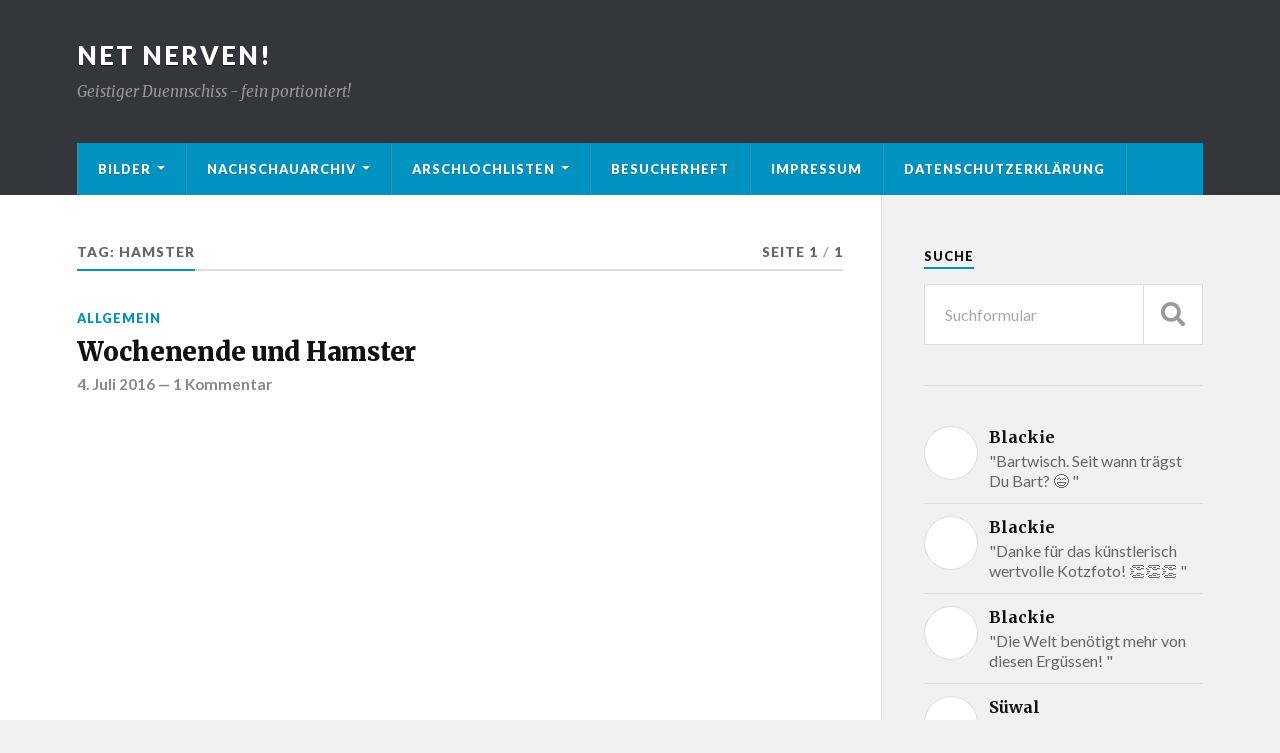

--- FILE ---
content_type: text/html; charset=UTF-8
request_url: http://www.nervts-mi.net/tag/hamster/
body_size: 8277
content:
<!DOCTYPE html>

<html class="no-js" lang="de-DE">

	<head profile="http://gmpg.org/xfn/11">
		
		<meta http-equiv="Content-Type" content="text/html; charset=UTF-8" />
		<meta name="viewport" content="width=device-width, initial-scale=1.0" >
		 
		<meta name='robots' content='index, follow, max-image-preview:large, max-snippet:-1, max-video-preview:-1' />
<script>document.documentElement.className = document.documentElement.className.replace("no-js","js");</script>

	<!-- This site is optimized with the Yoast SEO plugin v17.4 - https://yoast.com/wordpress/plugins/seo/ -->
	<title>Hamster Archives - Net Nerven!</title>
	<link rel="canonical" href="http://www.nervts-mi.net/tag/hamster/" />
	<meta property="og:locale" content="de_DE" />
	<meta property="og:type" content="article" />
	<meta property="og:title" content="Hamster Archives - Net Nerven!" />
	<meta property="og:url" content="http://www.nervts-mi.net/tag/hamster/" />
	<meta property="og:site_name" content="Net Nerven!" />
	<meta name="twitter:card" content="summary_large_image" />
	<script type="application/ld+json" class="yoast-schema-graph">{"@context":"https://schema.org","@graph":[{"@type":["Person","Organization"],"@id":"http://www.nervts-mi.net/#/schema/person/5fc1870f4fd9ac93027f0c3adf8d2a3e","name":"chefgue","logo":{"@id":"http://www.nervts-mi.net/#personlogo"}},{"@type":"WebSite","@id":"http://www.nervts-mi.net/#website","url":"http://www.nervts-mi.net/","name":"Net Nerven!","description":"Geistiger Duennschiss - fein portioniert!","publisher":{"@id":"http://www.nervts-mi.net/#/schema/person/5fc1870f4fd9ac93027f0c3adf8d2a3e"},"potentialAction":[{"@type":"SearchAction","target":{"@type":"EntryPoint","urlTemplate":"http://www.nervts-mi.net/?s={search_term_string}"},"query-input":"required name=search_term_string"}],"inLanguage":"de-DE"},{"@type":"CollectionPage","@id":"http://www.nervts-mi.net/tag/hamster/#webpage","url":"http://www.nervts-mi.net/tag/hamster/","name":"Hamster Archives - Net Nerven!","isPartOf":{"@id":"http://www.nervts-mi.net/#website"},"breadcrumb":{"@id":"http://www.nervts-mi.net/tag/hamster/#breadcrumb"},"inLanguage":"de-DE","potentialAction":[{"@type":"ReadAction","target":["http://www.nervts-mi.net/tag/hamster/"]}]},{"@type":"BreadcrumbList","@id":"http://www.nervts-mi.net/tag/hamster/#breadcrumb","itemListElement":[{"@type":"ListItem","position":1,"name":"Home","item":"http://www.nervts-mi.net/"},{"@type":"ListItem","position":2,"name":"Hamster"}]}]}</script>
	<!-- / Yoast SEO plugin. -->


<link rel='dns-prefetch' href='//s.w.org' />
<link rel="alternate" type="application/rss+xml" title="Net Nerven! &raquo; Feed" href="http://www.nervts-mi.net/feed/" />
<link rel="alternate" type="application/rss+xml" title="Net Nerven! &raquo; Kommentar-Feed" href="http://www.nervts-mi.net/comments/feed/" />
<link rel="alternate" type="application/rss+xml" title="Net Nerven! &raquo; Hamster Schlagwort-Feed" href="http://www.nervts-mi.net/tag/hamster/feed/" />
		<script type="text/javascript">
			window._wpemojiSettings = {"baseUrl":"https:\/\/s.w.org\/images\/core\/emoji\/13.1.0\/72x72\/","ext":".png","svgUrl":"https:\/\/s.w.org\/images\/core\/emoji\/13.1.0\/svg\/","svgExt":".svg","source":{"concatemoji":"http:\/\/www.nervts-mi.net\/wp-includes\/js\/wp-emoji-release.min.js?ver=5.8.1"}};
			!function(e,a,t){var n,r,o,i=a.createElement("canvas"),p=i.getContext&&i.getContext("2d");function s(e,t){var a=String.fromCharCode;p.clearRect(0,0,i.width,i.height),p.fillText(a.apply(this,e),0,0);e=i.toDataURL();return p.clearRect(0,0,i.width,i.height),p.fillText(a.apply(this,t),0,0),e===i.toDataURL()}function c(e){var t=a.createElement("script");t.src=e,t.defer=t.type="text/javascript",a.getElementsByTagName("head")[0].appendChild(t)}for(o=Array("flag","emoji"),t.supports={everything:!0,everythingExceptFlag:!0},r=0;r<o.length;r++)t.supports[o[r]]=function(e){if(!p||!p.fillText)return!1;switch(p.textBaseline="top",p.font="600 32px Arial",e){case"flag":return s([127987,65039,8205,9895,65039],[127987,65039,8203,9895,65039])?!1:!s([55356,56826,55356,56819],[55356,56826,8203,55356,56819])&&!s([55356,57332,56128,56423,56128,56418,56128,56421,56128,56430,56128,56423,56128,56447],[55356,57332,8203,56128,56423,8203,56128,56418,8203,56128,56421,8203,56128,56430,8203,56128,56423,8203,56128,56447]);case"emoji":return!s([10084,65039,8205,55357,56613],[10084,65039,8203,55357,56613])}return!1}(o[r]),t.supports.everything=t.supports.everything&&t.supports[o[r]],"flag"!==o[r]&&(t.supports.everythingExceptFlag=t.supports.everythingExceptFlag&&t.supports[o[r]]);t.supports.everythingExceptFlag=t.supports.everythingExceptFlag&&!t.supports.flag,t.DOMReady=!1,t.readyCallback=function(){t.DOMReady=!0},t.supports.everything||(n=function(){t.readyCallback()},a.addEventListener?(a.addEventListener("DOMContentLoaded",n,!1),e.addEventListener("load",n,!1)):(e.attachEvent("onload",n),a.attachEvent("onreadystatechange",function(){"complete"===a.readyState&&t.readyCallback()})),(n=t.source||{}).concatemoji?c(n.concatemoji):n.wpemoji&&n.twemoji&&(c(n.twemoji),c(n.wpemoji)))}(window,document,window._wpemojiSettings);
		</script>
		<style type="text/css">
img.wp-smiley,
img.emoji {
	display: inline !important;
	border: none !important;
	box-shadow: none !important;
	height: 1em !important;
	width: 1em !important;
	margin: 0 .07em !important;
	vertical-align: -0.1em !important;
	background: none !important;
	padding: 0 !important;
}
</style>
	<link rel='stylesheet' id='wp-block-library-css'  href='http://www.nervts-mi.net/wp-includes/css/dist/block-library/style.min.css?ver=5.8.1' type='text/css' media='all' />
<link rel='stylesheet' id='rowling_google_fonts-css'  href='//fonts.googleapis.com/css?family=Lato%3A400%2C700%2C900%2C400italic%2C700italic%7CMerriweather%3A700%2C900%2C400italic&#038;ver=5.8.1' type='text/css' media='all' />
<link rel='stylesheet' id='rowling_fontawesome-css'  href='http://www.nervts-mi.net/wp-content/themes/rowling/assets/css/font-awesome.min.css?ver=5.13.0' type='text/css' media='all' />
<link rel='stylesheet' id='rowling_style-css'  href='http://www.nervts-mi.net/wp-content/themes/rowling/style.css?ver=2.0.1' type='text/css' media='all' />
<script type='text/javascript' src='http://www.nervts-mi.net/wp-includes/js/jquery/jquery.min.js?ver=3.6.0' id='jquery-core-js'></script>
<script type='text/javascript' src='http://www.nervts-mi.net/wp-includes/js/jquery/jquery-migrate.min.js?ver=3.3.2' id='jquery-migrate-js'></script>
<script type='text/javascript' src='http://www.nervts-mi.net/wp-content/themes/rowling/assets/js/flexslider.js?ver=1' id='rowling_flexslider-js'></script>
<script type='text/javascript' src='http://www.nervts-mi.net/wp-content/themes/rowling/assets/js/doubletaptogo.js?ver=1' id='rowling_doubletap-js'></script>
<link rel="https://api.w.org/" href="http://www.nervts-mi.net/wp-json/" /><link rel="alternate" type="application/json" href="http://www.nervts-mi.net/wp-json/wp/v2/tags/950" /><link rel="EditURI" type="application/rsd+xml" title="RSD" href="http://www.nervts-mi.net/xmlrpc.php?rsd" />
<link rel="wlwmanifest" type="application/wlwmanifest+xml" href="http://www.nervts-mi.net/wp-includes/wlwmanifest.xml" /> 
<meta name="generator" content="WordPress 5.8.1" />
<!-- Analytics by WP-Statistics v13.1.1 - https://wp-statistics.com/ -->
<link rel="icon" href="http://www.nervts-mi.net/wp-content/uploads/2017/10/cropped-grmpf-32x32.jpg" sizes="32x32" />
<link rel="icon" href="http://www.nervts-mi.net/wp-content/uploads/2017/10/cropped-grmpf-192x192.jpg" sizes="192x192" />
<link rel="apple-touch-icon" href="http://www.nervts-mi.net/wp-content/uploads/2017/10/cropped-grmpf-180x180.jpg" />
<meta name="msapplication-TileImage" content="http://www.nervts-mi.net/wp-content/uploads/2017/10/cropped-grmpf-270x270.jpg" />
	
	</head>
	
	<body class="archive tag tag-hamster tag-950">

		
		<a class="skip-link button" href="#site-content">Zum Inhalt springen</a>
		
				
		<div class="search-container">
			
			<div class="section-inner">
			
				
<form method="get" class="search-form" id="search-form-697195d209aba" action="http://www.nervts-mi.net/">
	<input type="search" class="search-field" placeholder="Suchformular" name="s" id="search-form-697195d209abb" /> 
	<button type="submit" class="search-button"><div class="fa fw fa-search"></div><span class="screen-reader-text">Suchen</span></button>
</form>			
			</div><!-- .section-inner -->
			
		</div><!-- .search-container -->
		
		<header class="header-wrapper">
		
			<div class="header">
					
				<div class="section-inner">
				
					
						<div class="blog-title">
							<a href="http://www.nervts-mi.net" rel="home">Net Nerven!</a>
						</div>
					
													<div class="blog-description"><p>Geistiger Duennschiss - fein portioniert!</p>
</div>
											
										
					<div class="nav-toggle">
						
						<div class="bars">
							<div class="bar"></div>
							<div class="bar"></div>
							<div class="bar"></div>
						</div>
						
					</div><!-- .nav-toggle -->
				
				</div><!-- .section-inner -->
				
			</div><!-- .header -->
			
			<div class="navigation">
				
				<div class="section-inner group">
					
					<ul class="primary-menu reset-list-style dropdown-menu">
						
						<li id="menu-item-1064" class="menu-item menu-item-type-post_type menu-item-object-page menu-item-has-children menu-item-1064"><a href="http://www.nervts-mi.net/bilder/">Bilder</a>
<ul class="sub-menu">
	<li id="menu-item-1076" class="menu-item menu-item-type-post_type menu-item-object-page menu-item-1076"><a href="http://www.nervts-mi.net/bilder/kulinarisches/">Kulinarisches</a></li>
	<li id="menu-item-838" class="menu-item menu-item-type-post_type menu-item-object-page menu-item-838"><a href="http://www.nervts-mi.net/bilder/kurioses/">Kuriose Bilder</a></li>
	<li id="menu-item-1074" class="menu-item menu-item-type-post_type menu-item-object-page menu-item-1074"><a href="http://www.nervts-mi.net/bilder/freakshow/">Freakshow</a></li>
	<li id="menu-item-876" class="menu-item menu-item-type-post_type menu-item-object-page menu-item-876"><a href="http://www.nervts-mi.net/bilder/pissoirs/">Pissoirs</a></li>
</ul>
</li>
<li id="menu-item-2273" class="menu-item menu-item-type-post_type menu-item-object-page menu-item-has-children menu-item-2273"><a href="http://www.nervts-mi.net/nachschauarchiv/">Nachschauarchiv</a>
<ul class="sub-menu">
	<li id="menu-item-2107" class="menu-item menu-item-type-post_type menu-item-object-page menu-item-has-children menu-item-2107"><a href="http://www.nervts-mi.net/buecher/">Bücher</a>
	<ul class="sub-menu">
		<li id="menu-item-2254" class="menu-item menu-item-type-post_type menu-item-object-page menu-item-2254"><a href="http://www.nervts-mi.net/2022-2/">2022</a></li>
		<li id="menu-item-2122" class="menu-item menu-item-type-post_type menu-item-object-page menu-item-2122"><a href="http://www.nervts-mi.net/2021-2/">2021</a></li>
		<li id="menu-item-2113" class="menu-item menu-item-type-post_type menu-item-object-page menu-item-2113"><a href="http://www.nervts-mi.net/buecher/2020-2/">2020</a></li>
		<li id="menu-item-2110" class="menu-item menu-item-type-post_type menu-item-object-page menu-item-2110"><a href="http://www.nervts-mi.net/buecher/vorjahre/">Vorjahre</a></li>
	</ul>
</li>
	<li id="menu-item-2276" class="menu-item menu-item-type-post_type menu-item-object-page menu-item-has-children menu-item-2276"><a href="http://www.nervts-mi.net/filme/">Filme</a>
	<ul class="sub-menu">
		<li id="menu-item-2279" class="menu-item menu-item-type-post_type menu-item-object-page menu-item-2279"><a href="http://www.nervts-mi.net/2022-filme/">Filme 2022</a></li>
		<li id="menu-item-2289" class="menu-item menu-item-type-post_type menu-item-object-page menu-item-2289"><a href="http://www.nervts-mi.net/2023-filme/">Filme 2023</a></li>
	</ul>
</li>
	<li id="menu-item-2356" class="menu-item menu-item-type-post_type menu-item-object-page menu-item-2356"><a href="http://www.nervts-mi.net/rezepte/">Rezepte</a></li>
</ul>
</li>
<li id="menu-item-2385" class="menu-item menu-item-type-post_type menu-item-object-page menu-item-has-children menu-item-2385"><a href="http://www.nervts-mi.net/arschlochlisten/">Arschlochlisten</a>
<ul class="sub-menu">
	<li id="menu-item-906" class="menu-item menu-item-type-post_type menu-item-object-page menu-item-906"><a href="http://www.nervts-mi.net/arschlochlieder/">Arschlochlieder</a></li>
	<li id="menu-item-2387" class="menu-item menu-item-type-post_type menu-item-object-page menu-item-2387"><a href="http://www.nervts-mi.net/arschlochwoerter/">Arschlochwörter</a></li>
</ul>
</li>
<li id="menu-item-821" class="menu-item menu-item-type-post_type menu-item-object-page menu-item-821"><a href="http://www.nervts-mi.net/besucherheft/">Besucherheft</a></li>
<li id="menu-item-1157" class="menu-item menu-item-type-post_type menu-item-object-page menu-item-1157"><a href="http://www.nervts-mi.net/impressum/">Impressum</a></li>
<li id="menu-item-2125" class="menu-item menu-item-type-post_type menu-item-object-page menu-item-privacy-policy menu-item-2125"><a href="http://www.nervts-mi.net/datenschutzerklaerung/">Datenschutzerklärung</a></li>
															
					</ul>
					
				</div><!-- .section-inner -->
				
			</div><!-- .navigation -->
				
			<ul class="mobile-menu reset-list-style">
				
				<li class="menu-item menu-item-type-post_type menu-item-object-page menu-item-has-children menu-item-1064"><a href="http://www.nervts-mi.net/bilder/">Bilder</a>
<ul class="sub-menu">
	<li class="menu-item menu-item-type-post_type menu-item-object-page menu-item-1076"><a href="http://www.nervts-mi.net/bilder/kulinarisches/">Kulinarisches</a></li>
	<li class="menu-item menu-item-type-post_type menu-item-object-page menu-item-838"><a href="http://www.nervts-mi.net/bilder/kurioses/">Kuriose Bilder</a></li>
	<li class="menu-item menu-item-type-post_type menu-item-object-page menu-item-1074"><a href="http://www.nervts-mi.net/bilder/freakshow/">Freakshow</a></li>
	<li class="menu-item menu-item-type-post_type menu-item-object-page menu-item-876"><a href="http://www.nervts-mi.net/bilder/pissoirs/">Pissoirs</a></li>
</ul>
</li>
<li class="menu-item menu-item-type-post_type menu-item-object-page menu-item-has-children menu-item-2273"><a href="http://www.nervts-mi.net/nachschauarchiv/">Nachschauarchiv</a>
<ul class="sub-menu">
	<li class="menu-item menu-item-type-post_type menu-item-object-page menu-item-has-children menu-item-2107"><a href="http://www.nervts-mi.net/buecher/">Bücher</a>
	<ul class="sub-menu">
		<li class="menu-item menu-item-type-post_type menu-item-object-page menu-item-2254"><a href="http://www.nervts-mi.net/2022-2/">2022</a></li>
		<li class="menu-item menu-item-type-post_type menu-item-object-page menu-item-2122"><a href="http://www.nervts-mi.net/2021-2/">2021</a></li>
		<li class="menu-item menu-item-type-post_type menu-item-object-page menu-item-2113"><a href="http://www.nervts-mi.net/buecher/2020-2/">2020</a></li>
		<li class="menu-item menu-item-type-post_type menu-item-object-page menu-item-2110"><a href="http://www.nervts-mi.net/buecher/vorjahre/">Vorjahre</a></li>
	</ul>
</li>
	<li class="menu-item menu-item-type-post_type menu-item-object-page menu-item-has-children menu-item-2276"><a href="http://www.nervts-mi.net/filme/">Filme</a>
	<ul class="sub-menu">
		<li class="menu-item menu-item-type-post_type menu-item-object-page menu-item-2279"><a href="http://www.nervts-mi.net/2022-filme/">Filme 2022</a></li>
		<li class="menu-item menu-item-type-post_type menu-item-object-page menu-item-2289"><a href="http://www.nervts-mi.net/2023-filme/">Filme 2023</a></li>
	</ul>
</li>
	<li class="menu-item menu-item-type-post_type menu-item-object-page menu-item-2356"><a href="http://www.nervts-mi.net/rezepte/">Rezepte</a></li>
</ul>
</li>
<li class="menu-item menu-item-type-post_type menu-item-object-page menu-item-has-children menu-item-2385"><a href="http://www.nervts-mi.net/arschlochlisten/">Arschlochlisten</a>
<ul class="sub-menu">
	<li class="menu-item menu-item-type-post_type menu-item-object-page menu-item-906"><a href="http://www.nervts-mi.net/arschlochlieder/">Arschlochlieder</a></li>
	<li class="menu-item menu-item-type-post_type menu-item-object-page menu-item-2387"><a href="http://www.nervts-mi.net/arschlochwoerter/">Arschlochwörter</a></li>
</ul>
</li>
<li class="menu-item menu-item-type-post_type menu-item-object-page menu-item-821"><a href="http://www.nervts-mi.net/besucherheft/">Besucherheft</a></li>
<li class="menu-item menu-item-type-post_type menu-item-object-page menu-item-1157"><a href="http://www.nervts-mi.net/impressum/">Impressum</a></li>
<li class="menu-item menu-item-type-post_type menu-item-object-page menu-item-privacy-policy menu-item-2125"><a href="http://www.nervts-mi.net/datenschutzerklaerung/">Datenschutzerklärung</a></li>
				
			</ul><!-- .mobile-menu -->
				
		</header><!-- .header-wrapper -->

		<main id="site-content">
<div class="wrapper section-inner group">
			
	<div class="content">

				
			<div class="archive-header">

				<div class="group archive-header-inner">

											<h1 class="archive-title">Tag: <span>Hamster</span></h1>
										
											<p class="archive-subtitle">Seite 1<span class="sep">/</span>1</p>
					
				</div><!-- .group -->

								
			</div><!-- .archive-header -->
						
																									                    
				
			<div class="posts" id="posts">
					
				<article id="post-1500" class="post post-1500 type-post status-publish format-standard hentry category-allgemein tag-flugangst tag-fusball tag-genderwahn tag-hamster tag-italien tag-komodowaran tag-kruegerl tag-rassisten tag-rinderwahn tag-sprache tag-sprachprobleme">

	
		
	<header class="post-header">
							
					<p class="post-categories"><a href="http://www.nervts-mi.net/category/allgemein/" rel="category tag">Allgemein</a></p>
				
				    <h2 class="post-title"><a href="http://www.nervts-mi.net/2016/07/wochenende-und-hamster/">Wochenende und Hamster</a></h2>
				
		<p class="post-meta">
			<a href="http://www.nervts-mi.net/2016/07/wochenende-und-hamster/">4. Juli 2016</a> 
			 &mdash; <a href="http://www.nervts-mi.net/2016/07/wochenende-und-hamster/#comments">1 Kommentar</a>		</p>
		
	</header><!-- .post-header -->
						
</article><!-- .post -->	        	                    			
			</div><!-- .posts -->
		
					
	</div><!-- .content -->
	
	<div class="sidebar">

	<div id="search-4" class="widget widget_search"><div class="widget-content"><h3 class="widget-title">Suche</h3>
<form method="get" class="search-form" id="search-form-697195d20b853" action="http://www.nervts-mi.net/">
	<input type="search" class="search-field" placeholder="Suchformular" name="s" id="search-form-697195d20b854" /> 
	<button type="submit" class="search-button"><div class="fa fw fa-search"></div><span class="screen-reader-text">Suchen</span></button>
</form></div></div><div id="rowling_recent_comments-3" class="widget Rowling_Recent_Comments"><div class="widget-content">			
			<ul class="rowling-widget-list reset-list-style">
				
									
						<li>
							
							<a href="http://www.nervts-mi.net/2022/06/abaccos/#comment-3850" class="group">
								
								<div class="post-icon">
																	</div>
								
								<div class="inner">
									<p class="title"><span>Blackie</span></p>
									<p class="excerpt">"Bartwisch. Seit wann trägst Du Bart? 😄 "</p>
								</div>
				
							</a>
							
						</li>
						
											
						<li>
							
							<a href="http://www.nervts-mi.net/2021/12/das-fahrradschloss/#comment-3758" class="group">
								
								<div class="post-icon">
																	</div>
								
								<div class="inner">
									<p class="title"><span>Blackie</span></p>
									<p class="excerpt">"Danke für das künstlerisch wertvolle Kotzfoto! 👏👏👏 "</p>
								</div>
				
							</a>
							
						</li>
						
											
						<li>
							
							<a href="http://www.nervts-mi.net/2021/06/rotze/#comment-3757" class="group">
								
								<div class="post-icon">
																	</div>
								
								<div class="inner">
									<p class="title"><span>Blackie</span></p>
									<p class="excerpt">"Die Welt benötigt mehr von diesen Ergüssen! "</p>
								</div>
				
							</a>
							
						</li>
						
											
						<li>
							
							<a href="http://www.nervts-mi.net/2021/12/das-fahrradschloss/#comment-3734" class="group">
								
								<div class="post-icon">
																	</div>
								
								<div class="inner">
									<p class="title"><span>Süwal</span></p>
									<p class="excerpt">"Hoch lebe die Adidas Running App und die 3G-Regel. Gekotzt, gesucht, gefunden! "</p>
								</div>
				
							</a>
							
						</li>
						
											
						<li>
							
							<a href="http://www.nervts-mi.net/2009/04/krocha/#comment-1616" class="group">
								
								<div class="post-icon">
																	</div>
								
								<div class="inner">
									<p class="title"><span>chefgue</span></p>
									<p class="excerpt">"hiermit melde ich mich. "</p>
								</div>
				
							</a>
							
						</li>
						
									
			</ul>
						
			</div></div><div id="linkcat-2" class="widget widget_links"><div class="widget-content"><h3 class="widget-title">Fesche Seiten</h3>
	<ul class='xoxo blogroll'>
<li><a href="http://212bier.blogspot.com/" rel="me" title="Selbstversuch: In welcher Zeit schafft man den durchschnittlichen Bierkonsum 2010 der Österreicher?" target="_blank">212 Bier</a></li>
<li><a href="http://chefgue.bplaced.net/banane" rel="me" title="Was passiert, wenn man eine Banane bis zur Hälfte in Wasser stellt?" target="_blank">Bananenversuch</a></li>
<li><a href="http://www.capeet.com/gigs_list.html" title="Allerlei Konzerte &#8211; auch in kleinen Locations" target="_blank">Konzerte in Österreich</a></li>
<li><a href="http://chefgue.bplaced.net/kalender" rel="me" title="Der Pissoir-Kalender" target="_blank">Pissoir-Kalender</a></li>

	</ul>
</div></div>
<div id="tag_cloud-3" class="widget widget_tag_cloud"><div class="widget-content"><h3 class="widget-title">Schlagwörter</h3><div class="tagcloud"><a href="http://www.nervts-mi.net/tag/600/" class="tag-cloud-link tag-link-1247 tag-link-position-1" style="font-size: 10.8pt;" aria-label="600 (3 Einträge)">600</a>
<a href="http://www.nervts-mi.net/tag/2012/" class="tag-cloud-link tag-link-1379 tag-link-position-2" style="font-size: 8pt;" aria-label="2012 (2 Einträge)">2012</a>
<a href="http://www.nervts-mi.net/tag/2018/" class="tag-cloud-link tag-link-1253 tag-link-position-3" style="font-size: 8pt;" aria-label="2018 (2 Einträge)">2018</a>
<a href="http://www.nervts-mi.net/tag/abzocke/" class="tag-cloud-link tag-link-479 tag-link-position-4" style="font-size: 16.633333333333pt;" aria-label="Abzocke (6 Einträge)">Abzocke</a>
<a href="http://www.nervts-mi.net/tag/amazon/" class="tag-cloud-link tag-link-598 tag-link-position-5" style="font-size: 10.8pt;" aria-label="Amazon (3 Einträge)">Amazon</a>
<a href="http://www.nervts-mi.net/tag/asics/" class="tag-cloud-link tag-link-1248 tag-link-position-6" style="font-size: 15pt;" aria-label="Asics (5 Einträge)">Asics</a>
<a href="http://www.nervts-mi.net/tag/bier/" class="tag-cloud-link tag-link-1381 tag-link-position-7" style="font-size: 22pt;" aria-label="Bier (11 Einträge)">Bier</a>
<a href="http://www.nervts-mi.net/tag/deutsch/" class="tag-cloud-link tag-link-1059 tag-link-position-8" style="font-size: 10.8pt;" aria-label="Deutsch (3 Einträge)">Deutsch</a>
<a href="http://www.nervts-mi.net/tag/ebay/" class="tag-cloud-link tag-link-926 tag-link-position-9" style="font-size: 10.8pt;" aria-label="eBay (3 Einträge)">eBay</a>
<a href="http://www.nervts-mi.net/tag/eskimo/" class="tag-cloud-link tag-link-505 tag-link-position-10" style="font-size: 8pt;" aria-label="Eskimo (2 Einträge)">Eskimo</a>
<a href="http://www.nervts-mi.net/tag/essen/" class="tag-cloud-link tag-link-96 tag-link-position-11" style="font-size: 13.133333333333pt;" aria-label="Essen (4 Einträge)">Essen</a>
<a href="http://www.nervts-mi.net/tag/eu/" class="tag-cloud-link tag-link-97 tag-link-position-12" style="font-size: 10.8pt;" aria-label="EU (3 Einträge)">EU</a>
<a href="http://www.nervts-mi.net/tag/gedicht/" class="tag-cloud-link tag-link-604 tag-link-position-13" style="font-size: 10.8pt;" aria-label="Gedicht (3 Einträge)">Gedicht</a>
<a href="http://www.nervts-mi.net/tag/gemuese/" class="tag-cloud-link tag-link-1004 tag-link-position-14" style="font-size: 8pt;" aria-label="Gemüse (2 Einträge)">Gemüse</a>
<a href="http://www.nervts-mi.net/tag/griechenland/" class="tag-cloud-link tag-link-120 tag-link-position-15" style="font-size: 10.8pt;" aria-label="Griechenland (3 Einträge)">Griechenland</a>
<a href="http://www.nervts-mi.net/tag/gruessen/" class="tag-cloud-link tag-link-1252 tag-link-position-16" style="font-size: 8pt;" aria-label="grüßen (2 Einträge)">grüßen</a>
<a href="http://www.nervts-mi.net/tag/hass/" class="tag-cloud-link tag-link-129 tag-link-position-17" style="font-size: 13.133333333333pt;" aria-label="Hass (4 Einträge)">Hass</a>
<a href="http://www.nervts-mi.net/tag/hirnlos/" class="tag-cloud-link tag-link-137 tag-link-position-18" style="font-size: 13.133333333333pt;" aria-label="Hirnlos (4 Einträge)">Hirnlos</a>
<a href="http://www.nervts-mi.net/tag/italien/" class="tag-cloud-link tag-link-152 tag-link-position-19" style="font-size: 10.8pt;" aria-label="Italien (3 Einträge)">Italien</a>
<a href="http://www.nervts-mi.net/tag/klo/" class="tag-cloud-link tag-link-173 tag-link-position-20" style="font-size: 16.633333333333pt;" aria-label="Klo (6 Einträge)">Klo</a>
<a href="http://www.nervts-mi.net/tag/konzert/" class="tag-cloud-link tag-link-874 tag-link-position-21" style="font-size: 10.8pt;" aria-label="Konzert (3 Einträge)">Konzert</a>
<a href="http://www.nervts-mi.net/tag/kot/" class="tag-cloud-link tag-link-176 tag-link-position-22" style="font-size: 10.8pt;" aria-label="Kot (3 Einträge)">Kot</a>
<a href="http://www.nervts-mi.net/tag/koeln/" class="tag-cloud-link tag-link-1136 tag-link-position-23" style="font-size: 13.133333333333pt;" aria-label="Köln (4 Einträge)">Köln</a>
<a href="http://www.nervts-mi.net/tag/laufen/" class="tag-cloud-link tag-link-1171 tag-link-position-24" style="font-size: 13.133333333333pt;" aria-label="Laufen (4 Einträge)">Laufen</a>
<a href="http://www.nervts-mi.net/tag/musik/" class="tag-cloud-link tag-link-859 tag-link-position-25" style="font-size: 13.133333333333pt;" aria-label="Musik (4 Einträge)">Musik</a>
<a href="http://www.nervts-mi.net/tag/orf/" class="tag-cloud-link tag-link-215 tag-link-position-26" style="font-size: 18.966666666667pt;" aria-label="Orf (8 Einträge)">Orf</a>
<a href="http://www.nervts-mi.net/tag/pissoirs/" class="tag-cloud-link tag-link-232 tag-link-position-27" style="font-size: 10.8pt;" aria-label="Pissoirs (3 Einträge)">Pissoirs</a>
<a href="http://www.nervts-mi.net/tag/psychopunch/" class="tag-cloud-link tag-link-1018 tag-link-position-28" style="font-size: 10.8pt;" aria-label="Psychopunch (3 Einträge)">Psychopunch</a>
<a href="http://www.nervts-mi.net/tag/rapid/" class="tag-cloud-link tag-link-863 tag-link-position-29" style="font-size: 10.8pt;" aria-label="Rapid (3 Einträge)">Rapid</a>
<a href="http://www.nervts-mi.net/tag/rapid-wien/" class="tag-cloud-link tag-link-241 tag-link-position-30" style="font-size: 10.8pt;" aria-label="Rapid Wien (3 Einträge)">Rapid Wien</a>
<a href="http://www.nervts-mi.net/tag/rassismus/" class="tag-cloud-link tag-link-499 tag-link-position-31" style="font-size: 8pt;" aria-label="Rassismus (2 Einträge)">Rassismus</a>
<a href="http://www.nervts-mi.net/tag/rechtschreibung/" class="tag-cloud-link tag-link-935 tag-link-position-32" style="font-size: 10.8pt;" aria-label="Rechtschreibung (3 Einträge)">Rechtschreibung</a>
<a href="http://www.nervts-mi.net/tag/reim/" class="tag-cloud-link tag-link-244 tag-link-position-33" style="font-size: 10.8pt;" aria-label="Reim (3 Einträge)">Reim</a>
<a href="http://www.nervts-mi.net/tag/respekt/" class="tag-cloud-link tag-link-790 tag-link-position-34" style="font-size: 10.8pt;" aria-label="Respekt (3 Einträge)">Respekt</a>
<a href="http://www.nervts-mi.net/tag/rezension/" class="tag-cloud-link tag-link-599 tag-link-position-35" style="font-size: 10.8pt;" aria-label="Rezension (3 Einträge)">Rezension</a>
<a href="http://www.nervts-mi.net/tag/saufen/" class="tag-cloud-link tag-link-260 tag-link-position-36" style="font-size: 15pt;" aria-label="Saufen (5 Einträge)">Saufen</a>
<a href="http://www.nervts-mi.net/tag/schorf/" class="tag-cloud-link tag-link-439 tag-link-position-37" style="font-size: 16.633333333333pt;" aria-label="Schorf (6 Einträge)">Schorf</a>
<a href="http://www.nervts-mi.net/tag/schulden/" class="tag-cloud-link tag-link-269 tag-link-position-38" style="font-size: 10.8pt;" aria-label="Schulden (3 Einträge)">Schulden</a>
<a href="http://www.nervts-mi.net/tag/schwul/" class="tag-cloud-link tag-link-1446 tag-link-position-39" style="font-size: 10.8pt;" aria-label="Schwul (3 Einträge)">Schwul</a>
<a href="http://www.nervts-mi.net/tag/sport/" class="tag-cloud-link tag-link-1378 tag-link-position-40" style="font-size: 10.8pt;" aria-label="Sport (3 Einträge)">Sport</a>
<a href="http://www.nervts-mi.net/tag/trinken/" class="tag-cloud-link tag-link-770 tag-link-position-41" style="font-size: 15pt;" aria-label="Trinken (5 Einträge)">Trinken</a>
<a href="http://www.nervts-mi.net/tag/umbenennung/" class="tag-cloud-link tag-link-500 tag-link-position-42" style="font-size: 8pt;" aria-label="Umbenennung (2 Einträge)">Umbenennung</a>
<a href="http://www.nervts-mi.net/tag/wien/" class="tag-cloud-link tag-link-337 tag-link-position-43" style="font-size: 10.8pt;" aria-label="Wien (3 Einträge)">Wien</a>
<a href="http://www.nervts-mi.net/tag/wucher/" class="tag-cloud-link tag-link-519 tag-link-position-44" style="font-size: 10.8pt;" aria-label="Wucher (3 Einträge)">Wucher</a>
<a href="http://www.nervts-mi.net/tag/zorn/" class="tag-cloud-link tag-link-346 tag-link-position-45" style="font-size: 13.133333333333pt;" aria-label="Zorn (4 Einträge)">Zorn</a></div>
</div></div><div id="archives-3" class="widget widget_archive"><div class="widget-content"><h3 class="widget-title">Archiv</h3>		<label class="screen-reader-text" for="archives-dropdown-3">Archiv</label>
		<select id="archives-dropdown-3" name="archive-dropdown">
			
			<option value="">Monat auswählen</option>
				<option value='http://www.nervts-mi.net/2023/05/'> Mai 2023 </option>
	<option value='http://www.nervts-mi.net/2023/04/'> April 2023 </option>
	<option value='http://www.nervts-mi.net/2022/09/'> September 2022 </option>
	<option value='http://www.nervts-mi.net/2022/06/'> Juni 2022 </option>
	<option value='http://www.nervts-mi.net/2021/12/'> Dezember 2021 </option>
	<option value='http://www.nervts-mi.net/2021/10/'> Oktober 2021 </option>
	<option value='http://www.nervts-mi.net/2021/09/'> September 2021 </option>
	<option value='http://www.nervts-mi.net/2021/08/'> August 2021 </option>
	<option value='http://www.nervts-mi.net/2021/06/'> Juni 2021 </option>
	<option value='http://www.nervts-mi.net/2020/08/'> August 2020 </option>
	<option value='http://www.nervts-mi.net/2020/06/'> Juni 2020 </option>
	<option value='http://www.nervts-mi.net/2020/04/'> April 2020 </option>
	<option value='http://www.nervts-mi.net/2019/06/'> Juni 2019 </option>
	<option value='http://www.nervts-mi.net/2019/05/'> Mai 2019 </option>
	<option value='http://www.nervts-mi.net/2018/11/'> November 2018 </option>
	<option value='http://www.nervts-mi.net/2018/08/'> August 2018 </option>
	<option value='http://www.nervts-mi.net/2018/07/'> Juli 2018 </option>
	<option value='http://www.nervts-mi.net/2018/03/'> März 2018 </option>
	<option value='http://www.nervts-mi.net/2018/02/'> Februar 2018 </option>
	<option value='http://www.nervts-mi.net/2018/01/'> Januar 2018 </option>
	<option value='http://www.nervts-mi.net/2017/12/'> Dezember 2017 </option>
	<option value='http://www.nervts-mi.net/2017/11/'> November 2017 </option>
	<option value='http://www.nervts-mi.net/2017/10/'> Oktober 2017 </option>
	<option value='http://www.nervts-mi.net/2017/08/'> August 2017 </option>
	<option value='http://www.nervts-mi.net/2017/05/'> Mai 2017 </option>
	<option value='http://www.nervts-mi.net/2017/04/'> April 2017 </option>
	<option value='http://www.nervts-mi.net/2017/03/'> März 2017 </option>
	<option value='http://www.nervts-mi.net/2017/02/'> Februar 2017 </option>
	<option value='http://www.nervts-mi.net/2017/01/'> Januar 2017 </option>
	<option value='http://www.nervts-mi.net/2016/12/'> Dezember 2016 </option>
	<option value='http://www.nervts-mi.net/2016/11/'> November 2016 </option>
	<option value='http://www.nervts-mi.net/2016/10/'> Oktober 2016 </option>
	<option value='http://www.nervts-mi.net/2016/09/'> September 2016 </option>
	<option value='http://www.nervts-mi.net/2016/08/'> August 2016 </option>
	<option value='http://www.nervts-mi.net/2016/07/'> Juli 2016 </option>
	<option value='http://www.nervts-mi.net/2016/06/'> Juni 2016 </option>
	<option value='http://www.nervts-mi.net/2016/04/'> April 2016 </option>
	<option value='http://www.nervts-mi.net/2016/03/'> März 2016 </option>
	<option value='http://www.nervts-mi.net/2016/01/'> Januar 2016 </option>
	<option value='http://www.nervts-mi.net/2015/12/'> Dezember 2015 </option>
	<option value='http://www.nervts-mi.net/2015/11/'> November 2015 </option>
	<option value='http://www.nervts-mi.net/2014/09/'> September 2014 </option>
	<option value='http://www.nervts-mi.net/2014/06/'> Juni 2014 </option>
	<option value='http://www.nervts-mi.net/2014/05/'> Mai 2014 </option>
	<option value='http://www.nervts-mi.net/2014/04/'> April 2014 </option>
	<option value='http://www.nervts-mi.net/2014/02/'> Februar 2014 </option>
	<option value='http://www.nervts-mi.net/2013/01/'> Januar 2013 </option>
	<option value='http://www.nervts-mi.net/2012/12/'> Dezember 2012 </option>
	<option value='http://www.nervts-mi.net/2012/11/'> November 2012 </option>
	<option value='http://www.nervts-mi.net/2012/10/'> Oktober 2012 </option>
	<option value='http://www.nervts-mi.net/2012/09/'> September 2012 </option>
	<option value='http://www.nervts-mi.net/2012/08/'> August 2012 </option>
	<option value='http://www.nervts-mi.net/2012/07/'> Juli 2012 </option>
	<option value='http://www.nervts-mi.net/2012/06/'> Juni 2012 </option>
	<option value='http://www.nervts-mi.net/2012/05/'> Mai 2012 </option>
	<option value='http://www.nervts-mi.net/2012/04/'> April 2012 </option>
	<option value='http://www.nervts-mi.net/2012/01/'> Januar 2012 </option>
	<option value='http://www.nervts-mi.net/2011/12/'> Dezember 2011 </option>
	<option value='http://www.nervts-mi.net/2011/11/'> November 2011 </option>
	<option value='http://www.nervts-mi.net/2011/10/'> Oktober 2011 </option>
	<option value='http://www.nervts-mi.net/2011/09/'> September 2011 </option>
	<option value='http://www.nervts-mi.net/2011/08/'> August 2011 </option>
	<option value='http://www.nervts-mi.net/2011/07/'> Juli 2011 </option>
	<option value='http://www.nervts-mi.net/2011/06/'> Juni 2011 </option>
	<option value='http://www.nervts-mi.net/2011/05/'> Mai 2011 </option>
	<option value='http://www.nervts-mi.net/2011/04/'> April 2011 </option>
	<option value='http://www.nervts-mi.net/2011/03/'> März 2011 </option>
	<option value='http://www.nervts-mi.net/2011/02/'> Februar 2011 </option>
	<option value='http://www.nervts-mi.net/2011/01/'> Januar 2011 </option>
	<option value='http://www.nervts-mi.net/2010/12/'> Dezember 2010 </option>
	<option value='http://www.nervts-mi.net/2010/11/'> November 2010 </option>
	<option value='http://www.nervts-mi.net/2010/04/'> April 2010 </option>
	<option value='http://www.nervts-mi.net/2010/03/'> März 2010 </option>
	<option value='http://www.nervts-mi.net/2010/02/'> Februar 2010 </option>
	<option value='http://www.nervts-mi.net/2010/01/'> Januar 2010 </option>
	<option value='http://www.nervts-mi.net/2009/12/'> Dezember 2009 </option>
	<option value='http://www.nervts-mi.net/2009/11/'> November 2009 </option>
	<option value='http://www.nervts-mi.net/2009/09/'> September 2009 </option>
	<option value='http://www.nervts-mi.net/2009/07/'> Juli 2009 </option>
	<option value='http://www.nervts-mi.net/2009/06/'> Juni 2009 </option>
	<option value='http://www.nervts-mi.net/2009/05/'> Mai 2009 </option>
	<option value='http://www.nervts-mi.net/2009/04/'> April 2009 </option>

		</select>

<script type="text/javascript">
/* <![CDATA[ */
(function() {
	var dropdown = document.getElementById( "archives-dropdown-3" );
	function onSelectChange() {
		if ( dropdown.options[ dropdown.selectedIndex ].value !== '' ) {
			document.location.href = this.options[ this.selectedIndex ].value;
		}
	}
	dropdown.onchange = onSelectChange;
})();
/* ]]> */
</script>
			</div></div><div id="rowling_recent_posts-3" class="widget Rowling_Recent_Posts"><div class="widget-content">			
			<ul class="rowling-widget-list reset-list-style">
				
								
						<li>
							<a href="http://www.nervts-mi.net/2023/05/fersenpolster/" class="group">
								<div class="post-icon">
									<img width="65" height="60" src="http://www.nervts-mi.net/wp-content/uploads/2023/05/IMG_6688-65x60.jpg" class="attachment-thumbnail size-thumbnail wp-post-image" alt="Achillodillo" loading="lazy" srcset="http://www.nervts-mi.net/wp-content/uploads/2023/05/IMG_6688-65x60.jpg 65w, http://www.nervts-mi.net/wp-content/uploads/2023/05/IMG_6688-300x276.jpg 300w, http://www.nervts-mi.net/wp-content/uploads/2023/05/IMG_6688-435x400.jpg 435w, http://www.nervts-mi.net/wp-content/uploads/2023/05/IMG_6688.jpg 500w" sizes="(max-width: 65px) 100vw, 65px" />								</div>
								<div class="inner">
									<p class="title">Das Silikon-Fersenpolster</p>
									<p class="meta">13. Mai 2023</p>
								</div>
							</a>
						</li>
				
									
						<li>
							<a href="http://www.nervts-mi.net/2023/04/maennerfragebogen/" class="group">
								<div class="post-icon">
									<img width="90" height="33" src="http://www.nervts-mi.net/wp-content/uploads/2023/04/romantik-90x33.png" class="attachment-thumbnail size-thumbnail wp-post-image" alt="Romantik, Männerfragebogen, Romantik, Mail" loading="lazy" srcset="http://www.nervts-mi.net/wp-content/uploads/2023/04/romantik-90x33.png 90w, http://www.nervts-mi.net/wp-content/uploads/2023/04/romantik-300x111.png 300w, http://www.nervts-mi.net/wp-content/uploads/2023/04/romantik-600x223.png 600w, http://www.nervts-mi.net/wp-content/uploads/2023/04/romantik-768x285.png 768w, http://www.nervts-mi.net/wp-content/uploads/2023/04/romantik-816x303.png 816w, http://www.nervts-mi.net/wp-content/uploads/2023/04/romantik.png 1024w" sizes="(max-width: 90px) 100vw, 90px" />								</div>
								<div class="inner">
									<p class="title">Männerfragebogen</p>
									<p class="meta">10. April 2023</p>
								</div>
							</a>
						</li>
				
									
						<li>
							<a href="http://www.nervts-mi.net/2022/09/knoten/" class="group">
								<div class="post-icon">
									<img width="75" height="60" src="http://www.nervts-mi.net/wp-content/uploads/2022/09/seil-75x60.jpg" class="attachment-thumbnail size-thumbnail wp-post-image" alt="" loading="lazy" srcset="http://www.nervts-mi.net/wp-content/uploads/2022/09/seil-75x60.jpg 75w, http://www.nervts-mi.net/wp-content/uploads/2022/09/seil-300x240.jpg 300w, http://www.nervts-mi.net/wp-content/uploads/2022/09/seil.jpg 412w" sizes="(max-width: 75px) 100vw, 75px" />								</div>
								<div class="inner">
									<p class="title">Knoten</p>
									<p class="meta">26. September 2022</p>
								</div>
							</a>
						</li>
				
									
						<li>
							<a href="http://www.nervts-mi.net/2022/06/abaccos/" class="group">
								<div class="post-icon">
									<img width="90" height="60" src="http://www.nervts-mi.net/wp-content/uploads/2022/06/Kompost-90x60.jpg" class="attachment-thumbnail size-thumbnail wp-post-image" alt="" loading="lazy" srcset="http://www.nervts-mi.net/wp-content/uploads/2022/06/Kompost-90x60.jpg 90w, http://www.nervts-mi.net/wp-content/uploads/2022/06/Kompost-300x200.jpg 300w, http://www.nervts-mi.net/wp-content/uploads/2022/06/Kompost-600x400.jpg 600w, http://www.nervts-mi.net/wp-content/uploads/2022/06/Kompost-768x512.jpg 768w, http://www.nervts-mi.net/wp-content/uploads/2022/06/Kompost.jpg 800w" sizes="(max-width: 90px) 100vw, 90px" />								</div>
								<div class="inner">
									<p class="title">Abacco&#8217;s</p>
									<p class="meta">20. Juni 2022</p>
								</div>
							</a>
						</li>
				
									
						<li>
							<a href="http://www.nervts-mi.net/2021/12/das-fahrradschloss/" class="group">
								<div class="post-icon">
									<img width="90" height="60" src="http://www.nervts-mi.net/wp-content/uploads/2021/12/IMG_4083-90x60.jpg" class="attachment-thumbnail size-thumbnail wp-post-image" alt="Fahrradschloss" loading="lazy" srcset="http://www.nervts-mi.net/wp-content/uploads/2021/12/IMG_4083-90x60.jpg 90w, http://www.nervts-mi.net/wp-content/uploads/2021/12/IMG_4083-300x199.jpg 300w, http://www.nervts-mi.net/wp-content/uploads/2021/12/IMG_4083-600x398.jpg 600w, http://www.nervts-mi.net/wp-content/uploads/2021/12/IMG_4083-768x509.jpg 768w, http://www.nervts-mi.net/wp-content/uploads/2021/12/IMG_4083.jpg 800w" sizes="(max-width: 90px) 100vw, 90px" />								</div>
								<div class="inner">
									<p class="title">Das Fahrradschloss</p>
									<p class="meta">19. Dezember 2021</p>
								</div>
							</a>
						</li>
				
							
			</ul>
					
			</div></div>
</div>	
</div><!-- .wrapper.section-inner -->
	              	        
		</main><!-- #site-content -->

		<footer class="credits">
					
			<div class="section-inner">
				
				<a href="#" class="to-the-top">
					<div class="fa fw fa-angle-up"></div>
					<span class="screen-reader-text">Nach oben</span>
				</a>
				
				<p class="copyright">&copy; 2026 <a href="http://www.nervts-mi.net/" rel="home">Net Nerven!</a></p>
				
				<p class="attribution">Theme von <a href="https://www.andersnoren.se">Anders Nor&eacute;n</a></p>
				
			</div><!-- .section-inner -->
			
		</footer><!-- .credits -->

		<script type='text/javascript' src='http://www.nervts-mi.net/wp-content/themes/rowling/assets/js/global.js?ver=2.0.1' id='rowling_global-js'></script>
<script type='text/javascript' src='http://www.nervts-mi.net/wp-includes/js/wp-embed.min.js?ver=5.8.1' id='wp-embed-js'></script>

	</body>
	
</html>